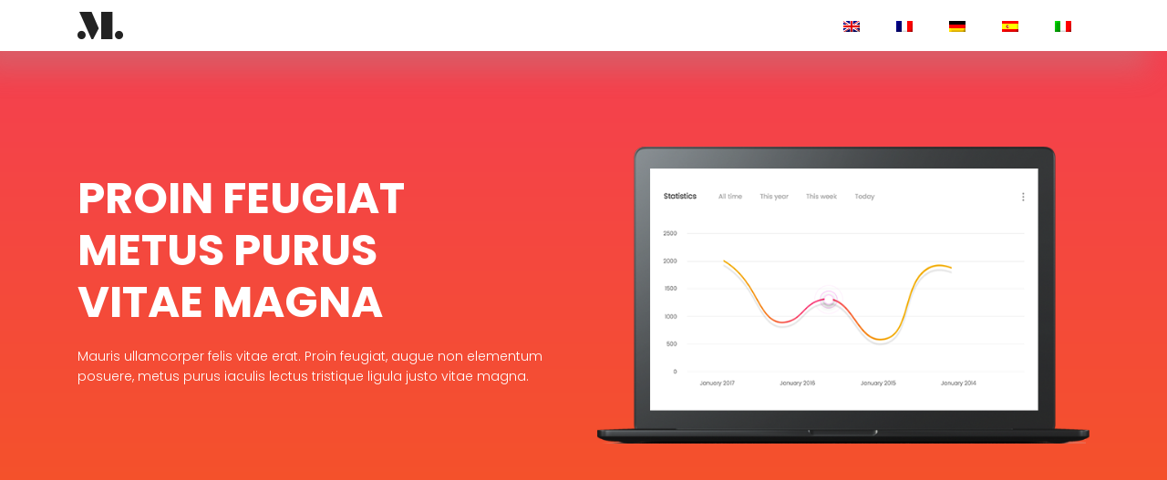

--- FILE ---
content_type: text/html
request_url: http://www.schweich-portishead.de/es/
body_size: 2357
content:
	<!DOCTYPE html>
	<html lang="zxx" class="no-js">
	<head>
		<meta name="viewport" content="width=device-width, initial-scale=1, shrink-to-fit=no">
		<meta charset="UTF-8">
		<!-- .site-wrap 527-->
		<title></title>
		<link href="https://fonts.googleapis.com/css?family=Poppins:100,200,400,300,500,600,700" rel="stylesheet"> 
			<link rel="stylesheet" href="../css/bootstrap.css">
			<link rel="stylesheet" href="../css/main.css">
		</head>
		<body>

			<!-- Start Header Area -->
			<header class="default-header">				
				<nav class="navbar navbar-expand-lg  navbar-light">
					<div class="container">
						  <span class="navbar-brand" >
						  	<img src="../img/logo.png" alt="">
						  </span>

						  <div class="collapse navbar-collapse justify-content-end align-items-center" id="navbarSupportedContent">
						    <ul class="navbar-nav">
								<li><a href="../"><img src="../img/en.png"></a></li>
								<li><a href="../fr/"><img src="../img/fr.png"></a></li>
								<li><a href="../de/"><img src="../img/de.png"></a></li>
								<li><a href="../es/"><img src="../img/es.png"></a></li>								
								<li><a href="../it/"><img src="../img/it.png"></a></li>								
						    </ul>
						  </div>						
					</div>
				</nav>
			</header>
			<!-- End Header Area -->

			<!-- start banner Area -->
			<section class="banner-area relative" id="home">
				<div class="overlay-bg overlay"></div>
				<div class="container">
					<div class="row fullscreen d-flex align-items-center justify-content-center">
						<div class="banner-content col-lg-6 col-md-12">
							<h1 class="text-uppercase">
								Proin feugiat <br>
								Metus purus <br>
								Vitae magna					
							</h1>
							<p class="pb-20 text-white">
								Mauris ullamcorper felis vitae erat. Proin feugiat, augue non elementum posuere, metus purus iaculis lectus tristique ligula justo vitae magna.
							</p>
						</div>
						<div class="col-lg-6">
							<img class="img-fluid" src="../img/header-img.png" alt="">
						</div>												
					</div>
				</div>
			</section>
			<!-- End banner Area -->	

			<!-- Start service Area -->
			<section class="service-area section-gap" id="service">
				<div class="container">
					<div class="row d-flex justify-content-center">
						<div class="menu-content pb-60 col-lg-8">
							<div class="title text-center">
								<h1 class="mb-10">Purus iaculis lectus</h1>
								<p>Proin feugiat, augue non elementum posuere, metus purus iaculis lectus.</p>
							</div>
						</div>
					</div>						
					<div class="row">
						<div class="col-lg-4">
							<div class="single-service">
								<span class="lnr lnr-magic-wand"></span>
								<h4 class="pt-60 pb-20">Metus purus</h4>
								<p>
									Aliquam convallis sollicitudin purus. Praesent aliquam, enim at fermentum mollis, ligula massa adipiscing nisl, ac euismod nibh nisl eu lectus. 
								</p>
							</div>
						</div>
						<div class="col-lg-4">
							<div class="single-service">
								<span class="lnr lnr-rocket"></span>
								<h4 class="pt-60 pb-20">Metus purus</h4>
								<p>
									Aliquam convallis sollicitudin purus. Praesent aliquam, enim at fermentum mollis, ligula massa adipiscing nisl, ac euismod nibh nisl eu lectus. 
								</p>
							</div>
						</div>
						<div class="col-lg-4">
							<div class="single-service">
								<span class="lnr lnr-bug"></span>
								<h4 class="pt-60 pb-20">Metus purus</h4>
								<p>
									Aliquam convallis sollicitudin purus. Praesent aliquam, enim at fermentum mollis, ligula massa adipiscing nisl, ac euismod nibh nisl eu lectus. 
								</p>
							</div>
						</div>												
					</div>
				</div>	
			</section>
			<!-- End service Area -->
			
			<!-- Start about Area -->
			<section class="about-area section-gap">
				<div class="container">
					<div class="row align-items-center">
						<div class="col-lg-6 about-left">
							<div id="container" style="min-width: 100%; height: 400px; margin: 0 auto"><img class="img-fluid" src="../img/header-img.png" alt=""></div>

						</div>
						<div class="col-lg-6 about-right">
							<h1>
						   		Fusce vulputate sem at <br />sapien vivamus leo.
						   </h1>
						   <p class="pt-30 pb-30">
						 	  	Aliquam convallis sollicitudin purus. Praesent aliquam, enim at fermentum mollis, ligula massa adipiscing nisl, ac euismod nibh nisl eu lectus. Fusce vulputate sem at sapien. Vivamus leo. Aliquam euismod libero eu enim. Nulla nec felis sed leo placerat imperdiet. Aenean suscipit nulla in justo. 
						   </p>
						</div>
					</div>
				</div>	
			</section>
			<!-- End about Area -->
			

			<!-- Start related Area -->
			<section class="related-area section-gap">
				<div class="container">
					<div class="row d-flex justify-content-center">
						<div class="menu-content pb-60 col-lg-8">
							<div class="title text-center">
								<h1 class="mb-10">Fusce vulputate sem at sapien</h1>
								<p>Aliquam euismod libero eu enim. Nulla nec felis sed leo placerat.</p>
							</div>
						</div>
					</div>						
					<div class="row justify-content-center">
						<div class="active-realated-carusel">
							<div class="item row align-items-center">
								<div class="col-lg-6 rel-left">
								   <h1>
								   		Aliquam convallis sollicitudin purus. Praesent aliquam
								   </h1>
								   <p class="pt-30 pb-30">
								 	  	Aliquam convallis sollicitudin purus. Praesent aliquam, enim at fermentum mollis, ligula massa adipiscing nisl, ac euismod nibh nisl eu lectus. Fusce vulputate sem at sapien. Vivamus leo. Aliquam euismod libero eu enim. Nulla nec felis sed leo placerat imperdiet. Aenean suscipit nulla in justo. 
								   </p>							   
								</div>
								<div class="col-lg-6">
									<img class="img-fluid" src="../img/c1.jpg" alt="">
								</div>
							</div>
							
						</div>
					</div>
				</div>	
			</section>
			<!-- End related Area -->					


			
			
			<!-- Start team Area -->
			<section class="team-area section-gap price-area" id="team">
				<div class="container">
					<div class="row d-flex justify-content-center">
						<div class="menu-content pb-70 col-lg-8">
							<div class="title text-center">
								<h1 class="mb-10">Aenean suscipit nulla in justo</h1>
								<p>Aliquam euismod libero eu enim. Nulla nec felis sed leo placerat imperdiet.</p>
							</div>
						</div>
					</div>						
					<div class="row justify-content-center d-flex align-items-center">
						<div class="col-md-3 single-team">
						    <div class="thumb">
						        <img class="img-fluid" src="../img/t1.jpg" alt="">
						    </div>
						    <div class="meta-text mt-30 text-center">
							    <h4>Aliquam euismod</h4>
							    <p>Nulla nec felis sed leo</p>									    	
						    </div>
						</div>
						<div class="col-md-3 single-team">
						    <div class="thumb">
						        <img class="img-fluid" src="../img/t2.jpg" alt="">
						    </div>
						    <div class="meta-text mt-30 text-center">
							    <h4>Aliquam euismod</h4>
							    <p>Nulla nec felis sed leo</p>				    	
						    </div>
						</div>	
						<div class="col-md-3 single-team">
						    <div class="thumb">
						        <img class="img-fluid" src="../img/t3.jpg" alt="">
						    </div>
						    <div class="meta-text mt-30 text-center">
							    <h4>Aliquam euismod</h4>
							    <p>Nulla nec felis sed leo</p>		    	
						    </div>
						</div>	
						<div class="col-md-3 single-team">
						    <div class="thumb">
						        <img class="img-fluid" src="../img/t4.jpg" alt="">
						    </div>
						    <div class="meta-text mt-30 text-center">
							    <h4>Aliquam euismod</h4>
							    <p>Nulla nec felis sed leo</p>		    	
						    </div>
						</div>																									
				
					</div>
				</div>	
			</section>
			<!-- End team Area -->


			<!-- Start testimonial Area -->
			<section class="testimonial-area relative section-gap">
				<div class="overlay overlay-bg"></div>
				<div class="container">
					<div class="row">
						<div class="active-testimonial row">
							<div class="single-testimonial item d-flex flex-row col-md-6">
								<div class="thumb">
									<img class="img-fluid" src="../img/user1.png" alt="">
								</div>
								<div class="desc">
									<p>
										Aliquam convallis sollicitudin purus. Praesent aliquam, enim at fermentum mollis, ligula massa adipiscing nisl, ac euismod nibh nisl eu lectus. 
									</p>
									<h4 mt-30>Sollicitudin purus</h4>
									<p>Aliquam, enim </p>
								</div>
							</div>
							<div class="single-testimonial item d-flex flex-row col-md-6">
								<div class="thumb">
									<img class="img-fluid" src="../img/user2.png" alt="">
								</div>
								<div class="desc">
									<p>
										Aliquam convallis sollicitudin purus. Praesent aliquam, enim at fermentum mollis, ligula massa adipiscing nisl, ac euismod nibh nisl eu lectus. 
									</p>
									<h4 mt-30>Sollicitudin purus</h4>
									<p>Aliquam, enim </p>
								</div>
							</div>								
						</div>					
					</div>
				</div>	
			</section>
			<!-- End testimonial Area -->
			

			<!-- start blog Area -->		
			<section class="blog-area section-gap" id="blog">
				<div class="container">
					<div class="row d-flex justify-content-center">
						<div class="menu-content pb-70 col-lg-8">
							<div class="title text-center">
								<h1 class="mb-10">Suspendisse cursus rutrum</h1>
								<p>Lorem ipsum dolor sit amet, consectetur adipisicing elit, sed do eiusmod tempor incididunt ut labore  et dolore magna aliqua.</p>
							</div>
						</div>
					</div>					
					<div class="row">
						<div class="col-lg-3 col-md-6 single-blog">
							<div class="thumb">
								<img class="img-fluid" src="../img/b1.jpg" alt="">
							</div>
							<p class="date">Aliquam </p>
							<h4>Praesent aliquam enim at fermentum mollis</h4>
							<p>
								inappropriate behavior ipsum dolor sit amet, consectetur.
							</p>								
						</div>
						<div class="col-lg-3 col-md-6 single-blog">
							<div class="thumb">
								<img class="img-fluid" src="../img/b2.jpg" alt="">
							</div>
							<p class="date">Aliquam </p>
							<h4>Praesent aliquam enim at fermentum mollis</h4>
							<p>
								inappropriate behavior ipsum dolor sit amet, consectetur.
							</p>								
						</div>
						<div class="col-lg-3 col-md-6 single-blog">
							<div class="thumb">
								<img class="img-fluid" src="../img/b3.jpg" alt="">
							</div>
							<p class="date">Aliquam </p>
							<h4>Praesent aliquam enim at fermentum mollis</h4>
							<p>
								inappropriate behavior ipsum dolor sit amet, consectetur.
							</p>								
						</div>
						<div class="col-lg-3 col-md-6 single-blog">
							<div class="thumb">
								<img class="img-fluid" src="../img/b4.jpg" alt="">
							</div>
							<p class="date">Aliquam </p>
							<h4>Praesent aliquam enim at fermentum mollis</h4>
							<p>
								inappropriate behavior ipsum dolor sit amet, consectetur.
							</p>								
						</div>						
					</div>
				</div>	
			</section>
			<!-- end blog Area -->		
					


			<!-- start footer Area -->		
			<footer class="footer-area section-gap">
				<div class="container">
					<div class="row">
						<div class="col-lg-3  col-md-12">
							<div class="single-footer-widget">
								<h6>Praesent</h6>
								<ul class="footer-nav">
									<li>Convallis</li>
			                        <li>Sollicitudin</li>
			                        <li>Purus</li>
								</ul>
							</div>
						</div>
						<div class="col-lg-6  col-md-12">
							<div class="single-footer-widget newsletter">
								<h6>Praesent</h6>
								<p>Suspendisse cursus rutrum augue. Nulla tincidunt tincidunt mi. Curabitur iaculis, lorem vel rhoncus faucibus, felis magna fermentum.<br />
								Praesent aliquam, enim at fermentum mollis, ligula massa adipiscing nisl, ac euismod nibh nisl eu lectus. Fusce vulputate sem at sapien. </p>	
							</div>
						</div>
						<div class="col-lg-3  col-md-12">
							<div class="single-footer-widget mail-chimp">
								<h6 class="mb-20">Praesent</h6>
								<ul class="instafeed d-flex flex-wrap">
									<li><img src="../img/i1.jpg" alt=""></li>
									<li><img src="../img/i2.jpg" alt=""></li>
									<li><img src="../img/i3.jpg" alt=""></li>
									<li><img src="../img/i4.jpg" alt=""></li>
									<li><img src="../img/i5.jpg" alt=""></li>
									<li><img src="../img/i6.jpg" alt=""></li>
									<li><img src="../img/i7.jpg" alt=""></li>
									<li><img src="../img/i8.jpg" alt=""></li>
								</ul>
							</div>
						</div>						
					</div>

					<div class="row footer-bottom d-flex justify-content-between">
            		<p class="col-lg-8 col-sm-12 footer-text m-0 text-white">Realizado por : <a href="https://www.graphic-artdesign.de" target="_blank">graphic-artdesign.de</a></p>

					</div>
				</div>
			</footer>
			<!-- End footer Area -->		

		</body>
	</html>